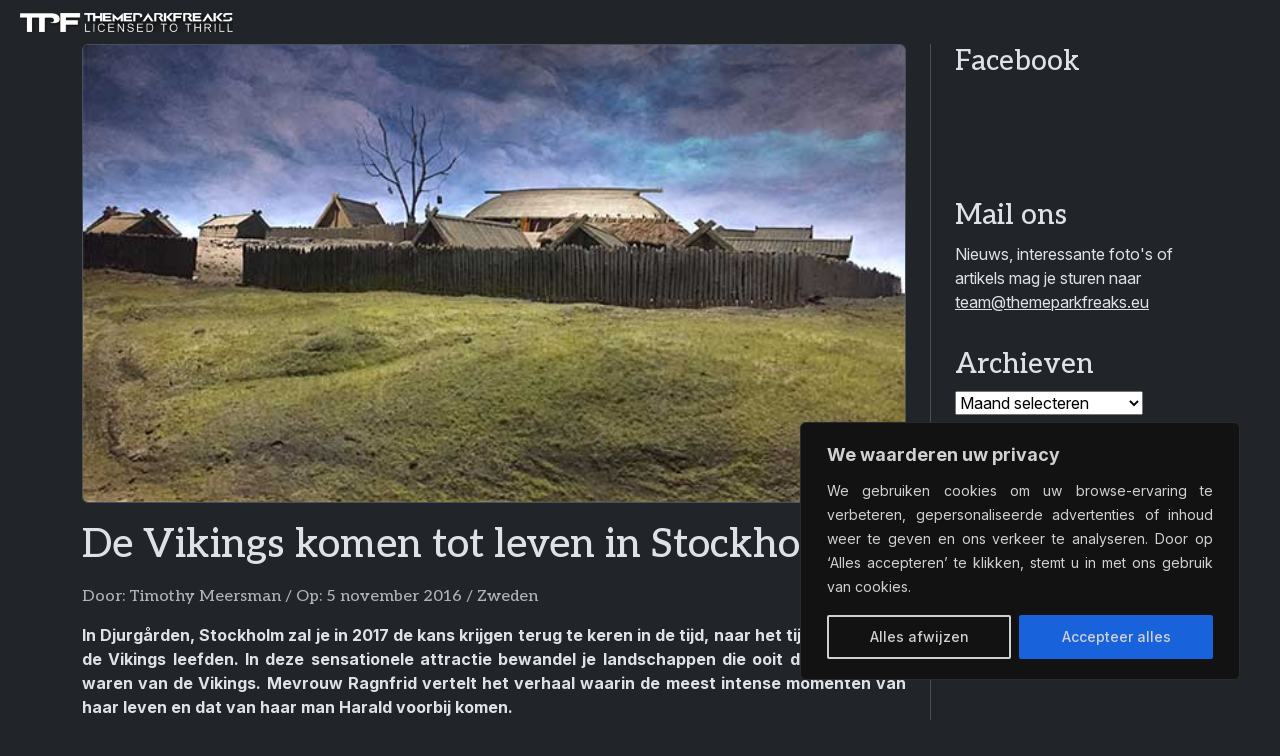

--- FILE ---
content_type: text/html; charset=utf-8
request_url: https://www.google.com/recaptcha/api2/aframe
body_size: 268
content:
<!DOCTYPE HTML><html><head><meta http-equiv="content-type" content="text/html; charset=UTF-8"></head><body><script nonce="k32v_4XW9A2GPNmseSPN6w">/** Anti-fraud and anti-abuse applications only. See google.com/recaptcha */ try{var clients={'sodar':'https://pagead2.googlesyndication.com/pagead/sodar?'};window.addEventListener("message",function(a){try{if(a.source===window.parent){var b=JSON.parse(a.data);var c=clients[b['id']];if(c){var d=document.createElement('img');d.src=c+b['params']+'&rc='+(localStorage.getItem("rc::a")?sessionStorage.getItem("rc::b"):"");window.document.body.appendChild(d);sessionStorage.setItem("rc::e",parseInt(sessionStorage.getItem("rc::e")||0)+1);localStorage.setItem("rc::h",'1768735223243');}}}catch(b){}});window.parent.postMessage("_grecaptcha_ready", "*");}catch(b){}</script></body></html>